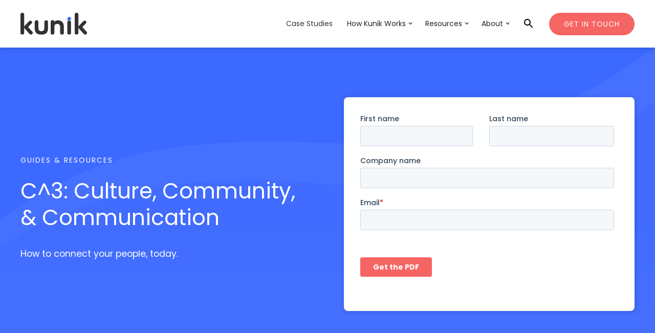

--- FILE ---
content_type: text/html
request_url: https://www.getkunik.com/guide/c-3-culture-community-communication
body_size: 3636
content:
<!DOCTYPE html><!-- This site was created in Webflow. https://webflow.com --><!-- Last Published: Mon Apr 07 2025 13:32:05 GMT+0000 (Coordinated Universal Time) --><html data-wf-domain="www.getkunik.com" data-wf-page="6221ab513086151023981c67" data-wf-site="6221ab513086155fd0981c57" lang="en" data-wf-collection="6221ab51308615c2f2981c78" data-wf-item-slug="c-3-culture-community-communication"><head><meta charset="utf-8"/><title>Guide | C^3: Culture, Community, &amp; Communication</title><meta content="How to connect your people, today." name="description"/><meta content="Guide | C^3: Culture, Community, &amp; Communication" property="og:title"/><meta content="How to connect your people, today." property="og:description"/><meta content="Guide | C^3: Culture, Community, &amp; Communication" property="twitter:title"/><meta content="How to connect your people, today." property="twitter:description"/><meta property="og:type" content="website"/><meta content="summary_large_image" name="twitter:card"/><meta content="width=device-width, initial-scale=1" name="viewport"/><meta content="Webflow" name="generator"/><link href="https://cdn.prod.website-files.com/6221ab513086155fd0981c57/css/getkunik.webflow.354e8e485.min.css" rel="stylesheet" type="text/css"/><link href="https://fonts.googleapis.com" rel="preconnect"/><link href="https://fonts.gstatic.com" rel="preconnect" crossorigin="anonymous"/><script src="https://ajax.googleapis.com/ajax/libs/webfont/1.6.26/webfont.js" type="text/javascript"></script><script type="text/javascript">WebFont.load({  google: {    families: ["Merriweather:300,300italic,400,400italic,700,700italic,900,900italic","Poppins:regular,italic,600,600italic"]  }});</script><script type="text/javascript">!function(o,c){var n=c.documentElement,t=" w-mod-";n.className+=t+"js",("ontouchstart"in o||o.DocumentTouch&&c instanceof DocumentTouch)&&(n.className+=t+"touch")}(window,document);</script><link href="https://cdn.prod.website-files.com/6221ab513086155fd0981c57/6221ab513086159b1c981cb9_kunik-favicon.png" rel="shortcut icon" type="image/x-icon"/><link href="https://cdn.prod.website-files.com/6221ab513086155fd0981c57/6221ab51308615af78981cba_kunik-app.png" rel="apple-touch-icon"/><link href="https://www.getkunik.com/guide/c-3-culture-community-communication" rel="canonical"/><meta property="og:image" content="https://cdn.prod.website-files.com/611eeba995b727295f9ca51e/61c39188388ee964f1cdaca6_kunik-default-og-image.jpg" />

<!-- Google Tag Manager -->
<script>
  (function (w, d, s, l, i) {
    w[l] = w[l] || [];
    w[l].push({ "gtm.start": new Date().getTime(), event: "gtm.js" });
    var f = d.getElementsByTagName(s)[0],
      j = d.createElement(s),
      dl = l != "dataLayer" ? "&l=" + l : "";
    j.async = true;
    j.src = "https://www.googletagmanager.com/gtm.js?id=" + i + dl;
    f.parentNode.insertBefore(j, f);
  })(window, document, "script", "dataLayer", "GTM-M7NSG72");
</script>
<!-- End Google Tag Manager -->

<script defer data-domain="getkunik.com" src="https://plausible.io/js/script.js"></script></head><body><div data-collapse="medium" data-animation="default" data-duration="400" data-easing="ease" data-easing2="ease" role="banner" class="navbar w-nav"><div class="navbar-layout"><a href="/" class="navbar-brand-link-wrapper w-nav-brand"><img src="https://cdn.prod.website-files.com/6221ab513086155fd0981c57/6221ab513086152220981d08_kunik-logo_2c.svg" loading="eager" alt="" width="130"/></a><nav role="navigation" class="nav-menu w-nav-menu"><div class="navbar-item"><a href="/case-studies" class="navbar-link">Case Studies</a></div><div data-delay="0" data-hover="true" class="navbar-item w-dropdown"><div class="navbar-dropdown-toggle w-dropdown-toggle"><div class="nav-item-label">How Kunik Works</div><div class="navbar-dropdown-icon w-icon-dropdown-toggle"></div></div><nav class="navbar-dropdown-menu-wrapper w-dropdown-list"><a href="/for-employers" class="navbar-dropdown-link w-dropdown-link">Benefits for your company</a><a href="/for-employees" class="navbar-dropdown-link w-dropdown-link">Benefits for your people</a></nav></div><div data-hover="true" data-delay="0" class="navbar-item w-dropdown"><div class="navbar-dropdown-toggle w-dropdown-toggle"><div class="nav-item-label">Resources</div><div class="navbar-dropdown-icon w-icon-dropdown-toggle"></div></div><nav class="navbar-dropdown-menu-wrapper w-dropdown-list"><a href="/expert-guides" class="navbar-dropdown-link w-dropdown-link">Expert Playbooks</a><a href="/resources" class="navbar-dropdown-link w-dropdown-link">Reference Guides</a><a href="/blog" class="navbar-dropdown-link w-dropdown-link">Blog</a></nav></div><div data-hover="true" data-delay="0" class="navbar-item w-dropdown"><div class="navbar-dropdown-toggle w-dropdown-toggle"><div class="nav-item-label">About</div><div class="navbar-dropdown-icon w-icon-dropdown-toggle"></div></div><nav class="navbar-dropdown-menu-wrapper w-dropdown-list"><a href="/about" class="navbar-dropdown-link w-dropdown-link">Meet the Founders</a><a href="/experts" class="navbar-dropdown-link w-dropdown-link">Meet the Experts</a></nav></div><div data-delay="0" data-hover="true" class="navbar-item w-dropdown"><div class="navbar-dropdown-toggle w-dropdown-toggle"><img src="https://cdn.prod.website-files.com/6221ab513086155fd0981c57/6221ab51308615add7981cfe_search_black_24dp.svg" loading="lazy" alt="Magnifying glass" class="nav-item-search-icon"/></div><nav class="navbar-dropdown-menu-wrapper w-dropdown-list"><form action="/search" class="nav-search w-form"><input class="nav-search-input w-input" maxlength="256" name="query" placeholder="Search Kunik..." type="search" id="nav-search" required=""/><input type="submit" class="nav-search-button w-button" value="Search"/></form></nav></div><a href="/contact" class="button accent nav-button w-button">Get In Touch</a></nav><div class="navbar-menu-button w-nav-button"><div class="w-icon-nav-menu"></div></div></div></div><div class="section background---blue-wave"><div class="container---large w-container"><div class="w-layout-grid gated-resource-hero-grid"><div class="resource-hero-text-block"><a href="/resources" class="all-caps text-color---white">Guides &amp; Resources</a><h1>C^3: Culture, Community, &amp; Communication</h1><p class="hero-subhead">How to connect your people, today.</p></div><div class="gated-form-wrapper"><div id="gated-cta-form" class="w-embed w-script"><!--[if lte IE 8]>
<script charset="utf-8" type="text/javascript" src="//js.hsforms.net/forms/v2-legacy.js"></script>
<![endif]-->
<script charset="utf-8" type="text/javascript" src="//js.hsforms.net/forms/v2.js"></script>
<script>
  hbspt.forms.create({
	region: "na1",
	portalId: "6865001",
  formId: "759b24dd-d7f0-4ca5-823f-1f13789aff80",
  onFormSubmitted: () => {
    document.getElementById("gated-cta").style.display = "block";
    document.getElementById("gated-cta-form").style.display = "none";
  },
});
</script></div><div id="gated-cta" class="hidden-gated-cta"><div class="w-condition-invisible w-dyn-bind-empty w-richtext"></div><div class="w-richtext"><h2>Thank you!</h2><p>Please enjoy your copy of the guide.</p></div><a href="https://cdn.prod.website-files.com/6221ab51308615928d981c5b/6221ab51308615e871981dbc_Kunik%20-%20C%5E3_%20Culture%2C%20Communication%2C%20%26%20Community.pdf" target="_blank" class="button accent block w-button">Download Now</a></div></div></div></div></div><div id="resources" class="section light-blue"><div class="container---large w-container"><h2 class="section-header text-align-center">More Guides &amp; Resources<br/>‍<br/></h2><div class="w-dyn-list"><div role="list" class="grid---3-columns w-dyn-items"><div role="listitem" class="resource-card w-dyn-item"><div><img alt="" loading="lazy" src="https://cdn.prod.website-files.com/6221ab51308615928d981c5b/6221ab513086157424981dad_2Family-friendly%20(1).png" class="resource-card-image"/><h3 class="resource-card-title">How your managers can support working parents</h3><p>A game plan to steer your team through this crisis.</p></div><a href="/guide/how-your-managers-can-support-working-parents" class="button w-button">Get the Guide</a></div><div role="listitem" class="resource-card w-dyn-item"><div><img alt="" loading="lazy" src="https://cdn.prod.website-files.com/6221ab51308615928d981c5b/6221ab5130861574d7981db0_Covid-Cares-page-1-3.png" class="resource-card-image"/><h3 class="resource-card-title">What&#x27;s next: Flex, Remote and Hybrid Work Models</h3><p>How to prepare for what&#x27;s coming.</p></div><a href="/guide/whats-next-flex-remote-and-hybrid-work-models" class="button w-button">Get the Guide</a></div><div role="listitem" class="resource-card w-dyn-item"><div><img alt="" loading="lazy" src="https://cdn.prod.website-files.com/6221ab51308615928d981c5b/6221ab51308615b9f4981db1_iconsandillustrations_icon-74-3.png" class="resource-card-image"/><h3 class="resource-card-title">2020: In Review 2021: What lies ahead Caregivers &amp; Culture</h3><p>The newest trends to look for</p></div><a href="/guide/2020-in-review-2021-what-lies-ahead-caregivers-culture" class="button w-button">Get the Guide</a></div></div></div></div></div><footer id="footer" class="footer"><div class="container---large w-container"><div class="footer-flex"><div><h2 class="footer-heading">How Kunik Works</h2><ul role="list" class="w-list-unstyled"><li><a href="/for-employers" class="footer-link">Benefits for your company</a></li><li><a href="/for-employees" class="footer-link">Benefits for your people</a></li><li><a href="/about#faqs" class="footer-link">FAQs</a></li></ul></div><div><h2 class="footer-heading">Resources</h2><ul role="list" class="w-list-unstyled"><li><a href="/case-studies" class="footer-link">Case Studies</a></li><li><a href="/expert-guides" class="footer-link">Expert Guides</a></li><li><a href="/resources" class="footer-link">Guides</a></li><li><a href="/experts" class="footer-link">Meet the Experts</a></li><li><a href="/blog" class="footer-link">Blog</a></li></ul></div><div><h2 class="footer-heading">About Us</h2><ul role="list" class="w-list-unstyled"><li><a href="/about" class="footer-link">Meet the Founders</a></li><li><a href="/about" class="footer-link">Contact Us</a></li><li><a href="/policies/terms-and-conditions" class="footer-link">Terms &amp; Conditions</a></li><li><a href="/policies/privacy" class="footer-link">Privacy Policy</a></li></ul></div></div><div class="footer-flex-base"><a href="/" class="w-inline-block"><img src="https://cdn.prod.website-files.com/6221ab513086155fd0981c57/6221ab513086152220981d08_kunik-logo_2c.svg" loading="eager" width="80" alt=""/></a><div>© 2023 Kunik</div></div></div></footer><script src="https://d3e54v103j8qbb.cloudfront.net/js/jquery-3.5.1.min.dc5e7f18c8.js?site=6221ab513086155fd0981c57" type="text/javascript" integrity="sha256-9/aliU8dGd2tb6OSsuzixeV4y/faTqgFtohetphbbj0=" crossorigin="anonymous"></script><script src="https://cdn.prod.website-files.com/6221ab513086155fd0981c57/js/webflow.schunk.4a394eb5af8156f2.js" type="text/javascript"></script><script src="https://cdn.prod.website-files.com/6221ab513086155fd0981c57/js/webflow.schunk.7b0d7c83f387f50b.js" type="text/javascript"></script><script src="https://cdn.prod.website-files.com/6221ab513086155fd0981c57/js/webflow.5e1b0e75.5ecb7eaeed6e4109.js" type="text/javascript"></script><!-- Start of HubSpot Embed Code -->
<script type="text/javascript" id="hs-script-loader" async defer src="//js.hs-scripts.com/6865001.js"></script>
<!-- End of HubSpot Embed Code -->

<!-- Google Tag Manager (noscript) -->
<noscript>
  <iframe
    src="https://www.googletagmanager.com/ns.html?id=GTM-M7NSG72"
    height="0"
    width="0"
    style="display: none; visibility: hidden"
  ></iframe>
</noscript>
<!-- End Google Tag Manager (noscript) --></body></html>

--- FILE ---
content_type: text/css
request_url: https://cdn.prod.website-files.com/6221ab513086155fd0981c57/css/getkunik.webflow.354e8e485.min.css
body_size: 14713
content:
html{-webkit-text-size-adjust:100%;-ms-text-size-adjust:100%;font-family:sans-serif}body{margin:0}article,aside,details,figcaption,figure,footer,header,hgroup,main,menu,nav,section,summary{display:block}audio,canvas,progress,video{vertical-align:baseline;display:inline-block}audio:not([controls]){height:0;display:none}[hidden],template{display:none}a{background-color:#0000}a:active,a:hover{outline:0}abbr[title]{border-bottom:1px dotted}b,strong{font-weight:700}dfn{font-style:italic}h1{margin:.67em 0;font-size:2em}mark{color:#000;background:#ff0}small{font-size:80%}sub,sup{vertical-align:baseline;font-size:75%;line-height:0;position:relative}sup{top:-.5em}sub{bottom:-.25em}img{border:0}svg:not(:root){overflow:hidden}hr{box-sizing:content-box;height:0}pre{overflow:auto}code,kbd,pre,samp{font-family:monospace;font-size:1em}button,input,optgroup,select,textarea{color:inherit;font:inherit;margin:0}button{overflow:visible}button,select{text-transform:none}button,html input[type=button],input[type=reset]{-webkit-appearance:button;cursor:pointer}button[disabled],html input[disabled]{cursor:default}button::-moz-focus-inner,input::-moz-focus-inner{border:0;padding:0}input{line-height:normal}input[type=checkbox],input[type=radio]{box-sizing:border-box;padding:0}input[type=number]::-webkit-inner-spin-button,input[type=number]::-webkit-outer-spin-button{height:auto}input[type=search]{-webkit-appearance:none}input[type=search]::-webkit-search-cancel-button,input[type=search]::-webkit-search-decoration{-webkit-appearance:none}legend{border:0;padding:0}textarea{overflow:auto}optgroup{font-weight:700}table{border-collapse:collapse;border-spacing:0}td,th{padding:0}@font-face{font-family:webflow-icons;src:url([data-uri])format("truetype");font-weight:400;font-style:normal}[class^=w-icon-],[class*=\ w-icon-]{speak:none;font-variant:normal;text-transform:none;-webkit-font-smoothing:antialiased;-moz-osx-font-smoothing:grayscale;font-style:normal;font-weight:400;line-height:1;font-family:webflow-icons!important}.w-icon-slider-right:before{content:""}.w-icon-slider-left:before{content:""}.w-icon-nav-menu:before{content:""}.w-icon-arrow-down:before,.w-icon-dropdown-toggle:before{content:""}.w-icon-file-upload-remove:before{content:""}.w-icon-file-upload-icon:before{content:""}*{box-sizing:border-box}html{height:100%}body{color:#333;background-color:#fff;min-height:100%;margin:0;font-family:Arial,sans-serif;font-size:14px;line-height:20px}img{vertical-align:middle;max-width:100%;display:inline-block}html.w-mod-touch *{background-attachment:scroll!important}.w-block{display:block}.w-inline-block{max-width:100%;display:inline-block}.w-clearfix:before,.w-clearfix:after{content:" ";grid-area:1/1/2/2;display:table}.w-clearfix:after{clear:both}.w-hidden{display:none}.w-button{color:#fff;line-height:inherit;cursor:pointer;background-color:#3898ec;border:0;border-radius:0;padding:9px 15px;text-decoration:none;display:inline-block}input.w-button{-webkit-appearance:button}html[data-w-dynpage] [data-w-cloak]{color:#0000!important}.w-code-block{margin:unset}pre.w-code-block code{all:inherit}.w-optimization{display:contents}.w-webflow-badge,.w-webflow-badge>img{box-sizing:unset;width:unset;height:unset;max-height:unset;max-width:unset;min-height:unset;min-width:unset;margin:unset;padding:unset;float:unset;clear:unset;border:unset;border-radius:unset;background:unset;background-image:unset;background-position:unset;background-size:unset;background-repeat:unset;background-origin:unset;background-clip:unset;background-attachment:unset;background-color:unset;box-shadow:unset;transform:unset;direction:unset;font-family:unset;font-weight:unset;color:unset;font-size:unset;line-height:unset;font-style:unset;font-variant:unset;text-align:unset;letter-spacing:unset;-webkit-text-decoration:unset;text-decoration:unset;text-indent:unset;text-transform:unset;list-style-type:unset;text-shadow:unset;vertical-align:unset;cursor:unset;white-space:unset;word-break:unset;word-spacing:unset;word-wrap:unset;transition:unset}.w-webflow-badge{white-space:nowrap;cursor:pointer;box-shadow:0 0 0 1px #0000001a,0 1px 3px #0000001a;visibility:visible!important;opacity:1!important;z-index:2147483647!important;color:#aaadb0!important;overflow:unset!important;background-color:#fff!important;border-radius:3px!important;width:auto!important;height:auto!important;margin:0!important;padding:6px!important;font-size:12px!important;line-height:14px!important;text-decoration:none!important;display:inline-block!important;position:fixed!important;inset:auto 12px 12px auto!important;transform:none!important}.w-webflow-badge>img{position:unset;visibility:unset!important;opacity:1!important;vertical-align:middle!important;display:inline-block!important}h1,h2,h3,h4,h5,h6{margin-bottom:10px;font-weight:700}h1{margin-top:20px;font-size:38px;line-height:44px}h2{margin-top:20px;font-size:32px;line-height:36px}h3{margin-top:20px;font-size:24px;line-height:30px}h4{margin-top:10px;font-size:18px;line-height:24px}h5{margin-top:10px;font-size:14px;line-height:20px}h6{margin-top:10px;font-size:12px;line-height:18px}p{margin-top:0;margin-bottom:10px}blockquote{border-left:5px solid #e2e2e2;margin:0 0 10px;padding:10px 20px;font-size:18px;line-height:22px}figure{margin:0 0 10px}figcaption{text-align:center;margin-top:5px}ul,ol{margin-top:0;margin-bottom:10px;padding-left:40px}.w-list-unstyled{padding-left:0;list-style:none}.w-embed:before,.w-embed:after{content:" ";grid-area:1/1/2/2;display:table}.w-embed:after{clear:both}.w-video{width:100%;padding:0;position:relative}.w-video iframe,.w-video object,.w-video embed{border:none;width:100%;height:100%;position:absolute;top:0;left:0}fieldset{border:0;margin:0;padding:0}button,[type=button],[type=reset]{cursor:pointer;-webkit-appearance:button;border:0}.w-form{margin:0 0 15px}.w-form-done{text-align:center;background-color:#ddd;padding:20px;display:none}.w-form-fail{background-color:#ffdede;margin-top:10px;padding:10px;display:none}label{margin-bottom:5px;font-weight:700;display:block}.w-input,.w-select{color:#333;vertical-align:middle;background-color:#fff;border:1px solid #ccc;width:100%;height:38px;margin-bottom:10px;padding:8px 12px;font-size:14px;line-height:1.42857;display:block}.w-input::placeholder,.w-select::placeholder{color:#999}.w-input:focus,.w-select:focus{border-color:#3898ec;outline:0}.w-input[disabled],.w-select[disabled],.w-input[readonly],.w-select[readonly],fieldset[disabled] .w-input,fieldset[disabled] .w-select{cursor:not-allowed}.w-input[disabled]:not(.w-input-disabled),.w-select[disabled]:not(.w-input-disabled),.w-input[readonly],.w-select[readonly],fieldset[disabled]:not(.w-input-disabled) .w-input,fieldset[disabled]:not(.w-input-disabled) .w-select{background-color:#eee}textarea.w-input,textarea.w-select{height:auto}.w-select{background-color:#f3f3f3}.w-select[multiple]{height:auto}.w-form-label{cursor:pointer;margin-bottom:0;font-weight:400;display:inline-block}.w-radio{margin-bottom:5px;padding-left:20px;display:block}.w-radio:before,.w-radio:after{content:" ";grid-area:1/1/2/2;display:table}.w-radio:after{clear:both}.w-radio-input{float:left;margin:3px 0 0 -20px;line-height:normal}.w-file-upload{margin-bottom:10px;display:block}.w-file-upload-input{opacity:0;z-index:-100;width:.1px;height:.1px;position:absolute;overflow:hidden}.w-file-upload-default,.w-file-upload-uploading,.w-file-upload-success{color:#333;display:inline-block}.w-file-upload-error{margin-top:10px;display:block}.w-file-upload-default.w-hidden,.w-file-upload-uploading.w-hidden,.w-file-upload-error.w-hidden,.w-file-upload-success.w-hidden{display:none}.w-file-upload-uploading-btn{cursor:pointer;background-color:#fafafa;border:1px solid #ccc;margin:0;padding:8px 12px;font-size:14px;font-weight:400;display:flex}.w-file-upload-file{background-color:#fafafa;border:1px solid #ccc;flex-grow:1;justify-content:space-between;margin:0;padding:8px 9px 8px 11px;display:flex}.w-file-upload-file-name{font-size:14px;font-weight:400;display:block}.w-file-remove-link{cursor:pointer;width:auto;height:auto;margin-top:3px;margin-left:10px;padding:3px;display:block}.w-icon-file-upload-remove{margin:auto;font-size:10px}.w-file-upload-error-msg{color:#ea384c;padding:2px 0;display:inline-block}.w-file-upload-info{padding:0 12px;line-height:38px;display:inline-block}.w-file-upload-label{cursor:pointer;background-color:#fafafa;border:1px solid #ccc;margin:0;padding:8px 12px;font-size:14px;font-weight:400;display:inline-block}.w-icon-file-upload-icon,.w-icon-file-upload-uploading{width:20px;margin-right:8px;display:inline-block}.w-icon-file-upload-uploading{height:20px}.w-container{max-width:940px;margin-left:auto;margin-right:auto}.w-container:before,.w-container:after{content:" ";grid-area:1/1/2/2;display:table}.w-container:after{clear:both}.w-container .w-row{margin-left:-10px;margin-right:-10px}.w-row:before,.w-row:after{content:" ";grid-area:1/1/2/2;display:table}.w-row:after{clear:both}.w-row .w-row{margin-left:0;margin-right:0}.w-col{float:left;width:100%;min-height:1px;padding-left:10px;padding-right:10px;position:relative}.w-col .w-col{padding-left:0;padding-right:0}.w-col-1{width:8.33333%}.w-col-2{width:16.6667%}.w-col-3{width:25%}.w-col-4{width:33.3333%}.w-col-5{width:41.6667%}.w-col-6{width:50%}.w-col-7{width:58.3333%}.w-col-8{width:66.6667%}.w-col-9{width:75%}.w-col-10{width:83.3333%}.w-col-11{width:91.6667%}.w-col-12{width:100%}.w-hidden-main{display:none!important}@media screen and (max-width:991px){.w-container{max-width:728px}.w-hidden-main{display:inherit!important}.w-hidden-medium{display:none!important}.w-col-medium-1{width:8.33333%}.w-col-medium-2{width:16.6667%}.w-col-medium-3{width:25%}.w-col-medium-4{width:33.3333%}.w-col-medium-5{width:41.6667%}.w-col-medium-6{width:50%}.w-col-medium-7{width:58.3333%}.w-col-medium-8{width:66.6667%}.w-col-medium-9{width:75%}.w-col-medium-10{width:83.3333%}.w-col-medium-11{width:91.6667%}.w-col-medium-12{width:100%}.w-col-stack{width:100%;left:auto;right:auto}}@media screen and (max-width:767px){.w-hidden-main,.w-hidden-medium{display:inherit!important}.w-hidden-small{display:none!important}.w-row,.w-container .w-row{margin-left:0;margin-right:0}.w-col{width:100%;left:auto;right:auto}.w-col-small-1{width:8.33333%}.w-col-small-2{width:16.6667%}.w-col-small-3{width:25%}.w-col-small-4{width:33.3333%}.w-col-small-5{width:41.6667%}.w-col-small-6{width:50%}.w-col-small-7{width:58.3333%}.w-col-small-8{width:66.6667%}.w-col-small-9{width:75%}.w-col-small-10{width:83.3333%}.w-col-small-11{width:91.6667%}.w-col-small-12{width:100%}}@media screen and (max-width:479px){.w-container{max-width:none}.w-hidden-main,.w-hidden-medium,.w-hidden-small{display:inherit!important}.w-hidden-tiny{display:none!important}.w-col{width:100%}.w-col-tiny-1{width:8.33333%}.w-col-tiny-2{width:16.6667%}.w-col-tiny-3{width:25%}.w-col-tiny-4{width:33.3333%}.w-col-tiny-5{width:41.6667%}.w-col-tiny-6{width:50%}.w-col-tiny-7{width:58.3333%}.w-col-tiny-8{width:66.6667%}.w-col-tiny-9{width:75%}.w-col-tiny-10{width:83.3333%}.w-col-tiny-11{width:91.6667%}.w-col-tiny-12{width:100%}}.w-widget{position:relative}.w-widget-map{width:100%;height:400px}.w-widget-map label{width:auto;display:inline}.w-widget-map img{max-width:inherit}.w-widget-map .gm-style-iw{text-align:center}.w-widget-map .gm-style-iw>button{display:none!important}.w-widget-twitter{overflow:hidden}.w-widget-twitter-count-shim{vertical-align:top;text-align:center;background:#fff;border:1px solid #758696;border-radius:3px;width:28px;height:20px;display:inline-block;position:relative}.w-widget-twitter-count-shim *{pointer-events:none;-webkit-user-select:none;user-select:none}.w-widget-twitter-count-shim .w-widget-twitter-count-inner{text-align:center;color:#999;font-family:serif;font-size:15px;line-height:12px;position:relative}.w-widget-twitter-count-shim .w-widget-twitter-count-clear{display:block;position:relative}.w-widget-twitter-count-shim.w--large{width:36px;height:28px}.w-widget-twitter-count-shim.w--large .w-widget-twitter-count-inner{font-size:18px;line-height:18px}.w-widget-twitter-count-shim:not(.w--vertical){margin-left:5px;margin-right:8px}.w-widget-twitter-count-shim:not(.w--vertical).w--large{margin-left:6px}.w-widget-twitter-count-shim:not(.w--vertical):before,.w-widget-twitter-count-shim:not(.w--vertical):after{content:" ";pointer-events:none;border:solid #0000;width:0;height:0;position:absolute;top:50%;left:0}.w-widget-twitter-count-shim:not(.w--vertical):before{border-width:4px;border-color:#75869600 #5d6c7b #75869600 #75869600;margin-top:-4px;margin-left:-9px}.w-widget-twitter-count-shim:not(.w--vertical).w--large:before{border-width:5px;margin-top:-5px;margin-left:-10px}.w-widget-twitter-count-shim:not(.w--vertical):after{border-width:4px;border-color:#fff0 #fff #fff0 #fff0;margin-top:-4px;margin-left:-8px}.w-widget-twitter-count-shim:not(.w--vertical).w--large:after{border-width:5px;margin-top:-5px;margin-left:-9px}.w-widget-twitter-count-shim.w--vertical{width:61px;height:33px;margin-bottom:8px}.w-widget-twitter-count-shim.w--vertical:before,.w-widget-twitter-count-shim.w--vertical:after{content:" ";pointer-events:none;border:solid #0000;width:0;height:0;position:absolute;top:100%;left:50%}.w-widget-twitter-count-shim.w--vertical:before{border-width:5px;border-color:#5d6c7b #75869600 #75869600;margin-left:-5px}.w-widget-twitter-count-shim.w--vertical:after{border-width:4px;border-color:#fff #fff0 #fff0;margin-left:-4px}.w-widget-twitter-count-shim.w--vertical .w-widget-twitter-count-inner{font-size:18px;line-height:22px}.w-widget-twitter-count-shim.w--vertical.w--large{width:76px}.w-background-video{color:#fff;height:500px;position:relative;overflow:hidden}.w-background-video>video{object-fit:cover;z-index:-100;background-position:50%;background-size:cover;width:100%;height:100%;margin:auto;position:absolute;inset:-100%}.w-background-video>video::-webkit-media-controls-start-playback-button{-webkit-appearance:none;display:none!important}.w-background-video--control{background-color:#0000;padding:0;position:absolute;bottom:1em;right:1em}.w-background-video--control>[hidden]{display:none!important}.w-slider{text-align:center;clear:both;-webkit-tap-highlight-color:#0000;tap-highlight-color:#0000;background:#ddd;height:300px;position:relative}.w-slider-mask{z-index:1;white-space:nowrap;height:100%;display:block;position:relative;left:0;right:0;overflow:hidden}.w-slide{vertical-align:top;white-space:normal;text-align:left;width:100%;height:100%;display:inline-block;position:relative}.w-slider-nav{z-index:2;text-align:center;-webkit-tap-highlight-color:#0000;tap-highlight-color:#0000;height:40px;margin:auto;padding-top:10px;position:absolute;inset:auto 0 0}.w-slider-nav.w-round>div{border-radius:100%}.w-slider-nav.w-num>div{font-size:inherit;line-height:inherit;width:auto;height:auto;padding:.2em .5em}.w-slider-nav.w-shadow>div{box-shadow:0 0 3px #3336}.w-slider-nav-invert{color:#fff}.w-slider-nav-invert>div{background-color:#2226}.w-slider-nav-invert>div.w-active{background-color:#222}.w-slider-dot{cursor:pointer;background-color:#fff6;width:1em;height:1em;margin:0 3px .5em;transition:background-color .1s,color .1s;display:inline-block;position:relative}.w-slider-dot.w-active{background-color:#fff}.w-slider-dot:focus{outline:none;box-shadow:0 0 0 2px #fff}.w-slider-dot:focus.w-active{box-shadow:none}.w-slider-arrow-left,.w-slider-arrow-right{cursor:pointer;color:#fff;-webkit-tap-highlight-color:#0000;tap-highlight-color:#0000;-webkit-user-select:none;user-select:none;width:80px;margin:auto;font-size:40px;position:absolute;inset:0;overflow:hidden}.w-slider-arrow-left [class^=w-icon-],.w-slider-arrow-right [class^=w-icon-],.w-slider-arrow-left [class*=\ w-icon-],.w-slider-arrow-right [class*=\ w-icon-]{position:absolute}.w-slider-arrow-left:focus,.w-slider-arrow-right:focus{outline:0}.w-slider-arrow-left{z-index:3;right:auto}.w-slider-arrow-right{z-index:4;left:auto}.w-icon-slider-left,.w-icon-slider-right{width:1em;height:1em;margin:auto;inset:0}.w-slider-aria-label{clip:rect(0 0 0 0);border:0;width:1px;height:1px;margin:-1px;padding:0;position:absolute;overflow:hidden}.w-slider-force-show{display:block!important}.w-dropdown{text-align:left;z-index:900;margin-left:auto;margin-right:auto;display:inline-block;position:relative}.w-dropdown-btn,.w-dropdown-toggle,.w-dropdown-link{vertical-align:top;color:#222;text-align:left;white-space:nowrap;margin-left:auto;margin-right:auto;padding:20px;text-decoration:none;position:relative}.w-dropdown-toggle{-webkit-user-select:none;user-select:none;cursor:pointer;padding-right:40px;display:inline-block}.w-dropdown-toggle:focus{outline:0}.w-icon-dropdown-toggle{width:1em;height:1em;margin:auto 20px auto auto;position:absolute;top:0;bottom:0;right:0}.w-dropdown-list{background:#ddd;min-width:100%;display:none;position:absolute}.w-dropdown-list.w--open{display:block}.w-dropdown-link{color:#222;padding:10px 20px;display:block}.w-dropdown-link.w--current{color:#0082f3}.w-dropdown-link:focus{outline:0}@media screen and (max-width:767px){.w-nav-brand{padding-left:10px}}.w-lightbox-backdrop{cursor:auto;letter-spacing:normal;text-indent:0;text-shadow:none;text-transform:none;visibility:visible;white-space:normal;word-break:normal;word-spacing:normal;word-wrap:normal;color:#fff;text-align:center;z-index:2000;opacity:0;-webkit-user-select:none;-moz-user-select:none;-webkit-tap-highlight-color:transparent;background:#000000e6;outline:0;font-family:Helvetica Neue,Helvetica,Ubuntu,Segoe UI,Verdana,sans-serif;font-size:17px;font-style:normal;font-weight:300;line-height:1.2;list-style:disc;position:fixed;inset:0;-webkit-transform:translate(0)}.w-lightbox-backdrop,.w-lightbox-container{-webkit-overflow-scrolling:touch;height:100%;overflow:auto}.w-lightbox-content{height:100vh;position:relative;overflow:hidden}.w-lightbox-view{opacity:0;width:100vw;height:100vh;position:absolute}.w-lightbox-view:before{content:"";height:100vh}.w-lightbox-group,.w-lightbox-group .w-lightbox-view,.w-lightbox-group .w-lightbox-view:before{height:86vh}.w-lightbox-frame,.w-lightbox-view:before{vertical-align:middle;display:inline-block}.w-lightbox-figure{margin:0;position:relative}.w-lightbox-group .w-lightbox-figure{cursor:pointer}.w-lightbox-img{width:auto;max-width:none;height:auto}.w-lightbox-image{float:none;max-width:100vw;max-height:100vh;display:block}.w-lightbox-group .w-lightbox-image{max-height:86vh}.w-lightbox-caption{text-align:left;text-overflow:ellipsis;white-space:nowrap;background:#0006;padding:.5em 1em;position:absolute;bottom:0;left:0;right:0;overflow:hidden}.w-lightbox-embed{width:100%;height:100%;position:absolute;inset:0}.w-lightbox-control{cursor:pointer;background-position:50%;background-repeat:no-repeat;background-size:24px;width:4em;transition:all .3s;position:absolute;top:0}.w-lightbox-left{background-image:url([data-uri]);display:none;bottom:0;left:0}.w-lightbox-right{background-image:url([data-uri]);display:none;bottom:0;right:0}.w-lightbox-close{background-image:url([data-uri]);background-size:18px;height:2.6em;right:0}.w-lightbox-strip{white-space:nowrap;padding:0 1vh;line-height:0;position:absolute;bottom:0;left:0;right:0;overflow:auto hidden}.w-lightbox-item{box-sizing:content-box;cursor:pointer;width:10vh;padding:2vh 1vh;display:inline-block;-webkit-transform:translate(0,0)}.w-lightbox-active{opacity:.3}.w-lightbox-thumbnail{background:#222;height:10vh;position:relative;overflow:hidden}.w-lightbox-thumbnail-image{position:absolute;top:0;left:0}.w-lightbox-thumbnail .w-lightbox-tall{width:100%;top:50%;transform:translateY(-50%)}.w-lightbox-thumbnail .w-lightbox-wide{height:100%;left:50%;transform:translate(-50%)}.w-lightbox-spinner{box-sizing:border-box;border:5px solid #0006;border-radius:50%;width:40px;height:40px;margin-top:-20px;margin-left:-20px;animation:.8s linear infinite spin;position:absolute;top:50%;left:50%}.w-lightbox-spinner:after{content:"";border:3px solid #0000;border-bottom-color:#fff;border-radius:50%;position:absolute;inset:-4px}.w-lightbox-hide{display:none}.w-lightbox-noscroll{overflow:hidden}@media (min-width:768px){.w-lightbox-content{height:96vh;margin-top:2vh}.w-lightbox-view,.w-lightbox-view:before{height:96vh}.w-lightbox-group,.w-lightbox-group .w-lightbox-view,.w-lightbox-group .w-lightbox-view:before{height:84vh}.w-lightbox-image{max-width:96vw;max-height:96vh}.w-lightbox-group .w-lightbox-image{max-width:82.3vw;max-height:84vh}.w-lightbox-left,.w-lightbox-right{opacity:.5;display:block}.w-lightbox-close{opacity:.8}.w-lightbox-control:hover{opacity:1}}.w-lightbox-inactive,.w-lightbox-inactive:hover{opacity:0}.w-richtext:before,.w-richtext:after{content:" ";grid-area:1/1/2/2;display:table}.w-richtext:after{clear:both}.w-richtext[contenteditable=true]:before,.w-richtext[contenteditable=true]:after{white-space:initial}.w-richtext ol,.w-richtext ul{overflow:hidden}.w-richtext .w-richtext-figure-selected.w-richtext-figure-type-video div:after,.w-richtext .w-richtext-figure-selected[data-rt-type=video] div:after,.w-richtext .w-richtext-figure-selected.w-richtext-figure-type-image div,.w-richtext .w-richtext-figure-selected[data-rt-type=image] div{outline:2px solid #2895f7}.w-richtext figure.w-richtext-figure-type-video>div:after,.w-richtext figure[data-rt-type=video]>div:after{content:"";display:none;position:absolute;inset:0}.w-richtext figure{max-width:60%;position:relative}.w-richtext figure>div:before{cursor:default!important}.w-richtext figure img{width:100%}.w-richtext figure figcaption.w-richtext-figcaption-placeholder{opacity:.6}.w-richtext figure div{color:#0000;font-size:0}.w-richtext figure.w-richtext-figure-type-image,.w-richtext figure[data-rt-type=image]{display:table}.w-richtext figure.w-richtext-figure-type-image>div,.w-richtext figure[data-rt-type=image]>div{display:inline-block}.w-richtext figure.w-richtext-figure-type-image>figcaption,.w-richtext figure[data-rt-type=image]>figcaption{caption-side:bottom;display:table-caption}.w-richtext figure.w-richtext-figure-type-video,.w-richtext figure[data-rt-type=video]{width:60%;height:0}.w-richtext figure.w-richtext-figure-type-video iframe,.w-richtext figure[data-rt-type=video] iframe{width:100%;height:100%;position:absolute;top:0;left:0}.w-richtext figure.w-richtext-figure-type-video>div,.w-richtext figure[data-rt-type=video]>div{width:100%}.w-richtext figure.w-richtext-align-center{clear:both;margin-left:auto;margin-right:auto}.w-richtext figure.w-richtext-align-center.w-richtext-figure-type-image>div,.w-richtext figure.w-richtext-align-center[data-rt-type=image]>div{max-width:100%}.w-richtext figure.w-richtext-align-normal{clear:both}.w-richtext figure.w-richtext-align-fullwidth{text-align:center;clear:both;width:100%;max-width:100%;margin-left:auto;margin-right:auto;display:block}.w-richtext figure.w-richtext-align-fullwidth>div{padding-bottom:inherit;display:inline-block}.w-richtext figure.w-richtext-align-fullwidth>figcaption{display:block}.w-richtext figure.w-richtext-align-floatleft{float:left;clear:none;margin-right:15px}.w-richtext figure.w-richtext-align-floatright{float:right;clear:none;margin-left:15px}.w-nav{z-index:1000;background:#ddd;position:relative}.w-nav:before,.w-nav:after{content:" ";grid-area:1/1/2/2;display:table}.w-nav:after{clear:both}.w-nav-brand{float:left;color:#333;text-decoration:none;position:relative}.w-nav-link{vertical-align:top;color:#222;text-align:left;margin-left:auto;margin-right:auto;padding:20px;text-decoration:none;display:inline-block;position:relative}.w-nav-link.w--current{color:#0082f3}.w-nav-menu{float:right;position:relative}[data-nav-menu-open]{text-align:center;background:#c8c8c8;min-width:200px;position:absolute;top:100%;left:0;right:0;overflow:visible;display:block!important}.w--nav-link-open{display:block;position:relative}.w-nav-overlay{width:100%;display:none;position:absolute;top:100%;left:0;right:0;overflow:hidden}.w-nav-overlay [data-nav-menu-open]{top:0}.w-nav[data-animation=over-left] .w-nav-overlay{width:auto}.w-nav[data-animation=over-left] .w-nav-overlay,.w-nav[data-animation=over-left] [data-nav-menu-open]{z-index:1;top:0;right:auto}.w-nav[data-animation=over-right] .w-nav-overlay{width:auto}.w-nav[data-animation=over-right] .w-nav-overlay,.w-nav[data-animation=over-right] [data-nav-menu-open]{z-index:1;top:0;left:auto}.w-nav-button{float:right;cursor:pointer;-webkit-tap-highlight-color:#0000;tap-highlight-color:#0000;-webkit-user-select:none;user-select:none;padding:18px;font-size:24px;display:none;position:relative}.w-nav-button:focus{outline:0}.w-nav-button.w--open{color:#fff;background-color:#c8c8c8}.w-nav[data-collapse=all] .w-nav-menu{display:none}.w-nav[data-collapse=all] .w-nav-button,.w--nav-dropdown-open,.w--nav-dropdown-toggle-open{display:block}.w--nav-dropdown-list-open{position:static}@media screen and (max-width:991px){.w-nav[data-collapse=medium] .w-nav-menu{display:none}.w-nav[data-collapse=medium] .w-nav-button{display:block}}@media screen and (max-width:767px){.w-nav[data-collapse=small] .w-nav-menu{display:none}.w-nav[data-collapse=small] .w-nav-button{display:block}.w-nav-brand{padding-left:10px}}@media screen and (max-width:479px){.w-nav[data-collapse=tiny] .w-nav-menu{display:none}.w-nav[data-collapse=tiny] .w-nav-button{display:block}}.w-tabs{position:relative}.w-tabs:before,.w-tabs:after{content:" ";grid-area:1/1/2/2;display:table}.w-tabs:after{clear:both}.w-tab-menu{position:relative}.w-tab-link{vertical-align:top;text-align:left;cursor:pointer;color:#222;background-color:#ddd;padding:9px 30px;text-decoration:none;display:inline-block;position:relative}.w-tab-link.w--current{background-color:#c8c8c8}.w-tab-link:focus{outline:0}.w-tab-content{display:block;position:relative;overflow:hidden}.w-tab-pane{display:none;position:relative}.w--tab-active{display:block}@media screen and (max-width:479px){.w-tab-link{display:block}}.w-ix-emptyfix:after{content:""}@keyframes spin{0%{transform:rotate(0)}to{transform:rotate(360deg)}}.w-dyn-empty{background-color:#ddd;padding:10px}.w-dyn-hide,.w-dyn-bind-empty,.w-condition-invisible{display:none!important}.wf-layout-layout{display:grid}.w-code-component>*{width:100%;height:100%;position:absolute;top:0;left:0}:root{--brand-primary:#3c69ff;--white:white;--salmon:#f56563;--cornsilk:#fffade;--orange:#f9b446;--gold:#ffd769;--sea-green:#386d4f;--text:#333;--blue-5a:#3c69ff0d;--borders:#0000001a}.w-layout-grid{grid-row-gap:16px;grid-column-gap:16px;grid-template-rows:auto auto;grid-template-columns:1fr 1fr;grid-auto-columns:1fr;display:grid}.w-pagination-wrapper{flex-wrap:wrap;justify-content:center;display:flex}.w-pagination-previous{color:#333;background-color:#fafafa;border:1px solid #ccc;border-radius:2px;margin-left:10px;margin-right:10px;padding:9px 20px;font-size:14px;display:block}.w-pagination-previous-icon{margin-right:4px}.w-page-count{text-align:center;width:100%;margin-top:20px}.w-pagination-next{color:#333;background-color:#fafafa;border:1px solid #ccc;border-radius:2px;margin-left:10px;margin-right:10px;padding:9px 20px;font-size:14px;display:block}.w-pagination-next-icon{margin-left:4px}.w-checkbox{margin-bottom:5px;padding-left:20px;display:block}.w-checkbox:before{content:" ";grid-area:1/1/2/2;display:table}.w-checkbox:after{content:" ";clear:both;grid-area:1/1/2/2;display:table}.w-checkbox-input{float:left;margin:4px 0 0 -20px;line-height:normal}.w-checkbox-input--inputType-custom{border:1px solid #ccc;border-radius:2px;width:12px;height:12px}.w-checkbox-input--inputType-custom.w--redirected-checked{background-color:#3898ec;background-image:url(https://d3e54v103j8qbb.cloudfront.net/static/custom-checkbox-checkmark.589d534424.svg);background-position:50%;background-repeat:no-repeat;background-size:cover;border-color:#3898ec}.w-checkbox-input--inputType-custom.w--redirected-focus{box-shadow:0 0 3px 1px #3898ec}.w-form-formradioinput--inputType-custom{border:1px solid #ccc;border-radius:50%;width:12px;height:12px}.w-form-formradioinput--inputType-custom.w--redirected-focus{box-shadow:0 0 3px 1px #3898ec}.w-form-formradioinput--inputType-custom.w--redirected-checked{border-width:4px;border-color:#3898ec}.w-layout-blockcontainer{max-width:940px;margin-left:auto;margin-right:auto;display:block}@media screen and (max-width:991px){.w-layout-blockcontainer{max-width:728px}}@media screen and (max-width:767px){.w-layout-blockcontainer{max-width:none}}body{color:#333;font-family:Poppins,sans-serif;font-size:14px;line-height:1.6}h1{margin-top:24px;margin-bottom:16px;font-size:3em;font-weight:400;line-height:1.25}h2{margin-top:24px;margin-bottom:24px;font-size:2.25em;font-weight:400;line-height:1.25}h3{margin-top:24px;margin-bottom:16px;font-size:2em;font-weight:400;line-height:1.25}h4{margin-top:24px;margin-bottom:16px;font-size:1.5em;font-weight:400;line-height:1.25}h5{margin-top:24px;margin-bottom:16px;font-size:1.25em;font-weight:400;line-height:1.5}h6{margin-top:24px;margin-bottom:16px;font-size:1em;font-weight:400;line-height:1.5}p{margin-top:1.25em;margin-bottom:1.25em;font-weight:400}a{color:var(--brand-primary);font-weight:600;text-decoration:none}ul{margin-top:1em;margin-bottom:1em;padding-left:1.25em}ol{margin-top:0;margin-bottom:10px;padding-left:40px}li{color:#333;margin-bottom:.5em}img{max-width:100%;height:auto;display:inline-block}strong{font-weight:600}blockquote{border-left:6px solid #2f4dff;margin-bottom:10px;padding:18px 20px;font-family:Merriweather,serif;font-size:1.15em;line-height:1.5}.button{background-color:var(--brand-primary);color:var(--white);text-align:center;letter-spacing:1px;text-transform:uppercase;border:1px solid #0000;border-radius:100px;margin-bottom:1em;margin-left:.5em;margin-right:.5em;padding:1em 2em;font-weight:400;line-height:1;display:inline-block}.button.white-secondary{border-style:solid;border-color:var(--white);color:#222;background-color:#0000}.button.accent{background-color:var(--salmon)}.button.accent.nav-button{margin-bottom:0;margin-left:1em;margin-right:0}.button.accent.block{width:100%;margin-top:1em;margin-left:0;margin-right:0}.button.white{color:#222;background-color:#fff;border:1px solid #fff}.button.block{width:100%;margin-bottom:0;margin-left:0;margin-right:0;display:block}.button-row{margin-top:16px;margin-left:-.5em}.button-row.bigger{font-size:1.25em}.button-row.bigger.hide{display:none}.footer{text-align:center;background-color:#fff;border-top:1px solid #0000000d;align-items:flex-start;padding-top:60px;padding-left:1em;padding-right:1em}.footer-flex{text-align:left;justify-content:space-around;align-items:flex-start;margin-bottom:40px;display:flex}.footer-heading{letter-spacing:1px;text-transform:uppercase;margin-top:0;margin-bottom:20px;font-size:14px;font-weight:600;line-height:1.5}.footer-link{color:#444;margin-bottom:10px;font-weight:400;text-decoration:none;display:block}.footer-link:hover{color:var(--brand-primary);text-decoration:underline}.navbar{z-index:9999;background-color:#fff;padding-left:1em;padding-right:1em;font-size:14px;box-shadow:0 2px 10px 2px #0000001a}.navbar-brand-link-wrapper{float:none;clear:none}.nav-menu{float:none;align-items:center;display:flex}.navbar-layout{justify-content:space-between;align-items:center;max-width:1200px;margin-left:auto;margin-right:auto;display:flex}.section{padding:4em 1em}.section.background---yellow{background-color:var(--cornsilk)}.section.hidden{display:none}.section.grey{background-color:#f9f9f9}.section.light-blue{background-color:#3c69ff0d}.section.bg-gold{background-color:#fef4cf;align-items:center;min-height:50rem;display:flex}.navbar-dropdown-toggle{padding:31px 14px 35px;position:relative}.navbar-dropdown-toggle:hover{border-top-color:var(--brand-primary)}.navbar-dropdown-icon{margin-bottom:0;margin-right:5px;padding-bottom:0;font-size:10px;bottom:47%;right:5px}.navbar-dropdown-menu-wrapper{background-color:#fff;border-bottom-right-radius:4px;border-bottom-left-radius:4px;box-shadow:0 6px 6px 2px #0000001a}.navbar-dropdown-menu-wrapper.w--open{z-index:1000;top:100%;right:50%;transform:translate(50%)}.navbar-dropdown-link{border-left:3px solid #0000;padding:16px 23px 16px 20px}.navbar-dropdown-link:hover{color:var(--brand-primary);border-left:3px solid #8da7ff}.navbar-item{color:#333;border-top:3px solid #0000;text-decoration:none;position:relative}.navbar-item:hover{border-top-color:var(--brand-primary)}.hero-grid{grid-column-gap:64px;grid-template-rows:auto;grid-template-columns:1fr 1fr;place-items:center}.hero-grid.wider-left-col{grid-column-gap:5.75rem;grid-template-columns:1.3fr 1fr}.text-align-center{text-align:center}.container---small{max-width:750px;margin-left:auto;margin-right:auto}.hero-subhead{margin-top:30px;margin-bottom:30px;font-size:1.25em;font-weight:400}.hero-subhead.max-w{max-width:600px;margin-left:auto;margin-right:auto}.hero-header{margin-top:20px;margin-bottom:20px;font-size:50px;line-height:1.25}.hero-header.hidden{display:none}.hero-header.text-align-left{margin-bottom:32px}.content-wrapper{margin-top:4em;margin-bottom:4em}.content-wrapper.max-width-850{max-width:850px}.subsection-header{letter-spacing:2px;text-transform:uppercase;font-size:1.5em;font-weight:600}.horizontal-line{opacity:.2;background-color:#000;height:1px;margin-top:10px;margin-bottom:10px}.horizontal-line.white{opacity:.4;background-color:#fff}.background---blue-wave{background-color:var(--brand-primary);background-image:url(https://cdn.prod.website-files.com/6221ab513086155fd0981c57/6221ab51308615ba51981c9e_blue-wave.svg);background-position:50% 0;background-repeat:no-repeat;background-size:cover}.card{background-color:#fff;border-radius:8px;padding:48px 32px;box-shadow:-4px 4px 10px #0003}.card.extra-padding{padding:50px}.card.background---blue-wave{background-color:var(--brand-primary)}.text-color---white{color:#fff}.grid---2-columns{grid-column-gap:40px;grid-row-gap:32px;grid-template-rows:auto;grid-template-columns:1fr 1fr;grid-auto-columns:1fr;display:grid}.background---gold-wave{background-color:var(--orange);background-image:url(https://cdn.prod.website-files.com/6221ab513086155fd0981c57/6221ab513086159730981d09_gold-wave-bg.svg),linear-gradient(to bottom,var(--gold),var(--gold));background-position:50%,0 0;background-size:cover,auto}.card-title{text-transform:uppercase;font-size:1.5em;font-weight:600}.container---large{max-width:1200px}.section-header{margin-top:30px;margin-bottom:30px;font-size:2.75em;font-weight:400}.section-header.no-margin-bottom{margin-bottom:0}.section-subhead{margin-bottom:1.25em;font-size:1.25em}.vertical-offset{padding-top:16px}.icon---30{width:30px;height:30px}.partners-row{grid-column-gap:16px;grid-row-gap:16px;flex-wrap:wrap;grid-template-rows:auto;grid-template-columns:1fr 1fr 1fr 1fr 1fr;grid-auto-columns:1fr;justify-content:center;place-items:center;max-width:1400px;margin-left:auto;margin-right:auto;display:grid}.all-caps{letter-spacing:2px;text-transform:uppercase;font-family:Poppins,sans-serif;font-weight:400}.all-caps.text-color---white{text-decoration:none}.all-caps.small{font-size:1em}.long-card{grid-column-gap:0px;grid-row-gap:0px;background-color:var(--cornsilk);grid-template-rows:auto;grid-template-columns:300px 1fr;grid-auto-columns:1fr;align-items:stretch;min-height:220px;margin-top:3rem;display:grid}.long-card.bg-2{background-color:#ffd769}.long-card.bg-5{background-color:var(--sea-green);color:var(--white)}.long-card.bg-6{background-color:#fdcfa6}.long-card-image-wrapper{background-color:var(--cornsilk);text-align:center;position:relative}.long-card-image-wrapper.bg-3{background-image:url(https://cdn.prod.website-files.com/6221ab513086155fd0981c57/6221ab51308615398c981cea_card-3-bg.png);background-position:50%;background-size:cover}.long-card-image-wrapper.bg-4{background-image:url(https://cdn.prod.website-files.com/6221ab513086155fd0981c57/6221ab51308615ec76981cee_card-4-bg.png);background-position:100%;background-repeat:no-repeat;background-size:cover}.long-card-image-wrapper.bg-5{background-image:url(https://cdn.prod.website-files.com/6221ab513086155fd0981c57/6221ab513086150325981cf2_card-5-bg.png);background-position:0 0;background-repeat:no-repeat;background-size:cover}.long-card-image-wrapper.bg-2{text-align:left;background-image:url(https://cdn.prod.website-files.com/6221ab513086155fd0981c57/6221ab513086159917981cf1_card-6-bg.png);background-position:50%;background-size:cover}.long-card-text-wrapper{align-items:center;padding:10px 40px 20px;font-size:14px;display:flex}.grid---2-columns---centered{grid-column-gap:40px;grid-row-gap:40px;grid-template-rows:auto;align-items:center}.grid---2-columns---centered._1-2{grid-template-columns:1fr 2fr}.grid---2-columns---centered._2-1{grid-template-columns:2fr 1fr}.grid---3-columns{grid-column-gap:24px;grid-row-gap:24px;grid-template-rows:auto;grid-template-columns:1fr 1fr 1fr;grid-auto-columns:1fr;display:grid}.card-foreground-img{transform:scale(1.25)}.card-foreground-img.card-5{top:44%;transform:scale(1.3)}.card-foreground-img.card-3{left:45%;transform:scale(1.15)}.utility-page-wrap{justify-content:center;align-items:center;width:100vw;max-width:100%;height:75vh;max-height:100%;display:flex}.utility-page-content{flex-direction:column;align-items:flex-start;width:260px;display:block}.utility-page-form{flex-direction:column;align-items:stretch;display:flex}.blog-section{padding:24px 1em 48px}.article-container{background-color:#fff;max-width:750px;margin-left:auto;margin-right:auto;padding-bottom:14px}.blog-info{letter-spacing:1px;text-transform:uppercase;justify-content:flex-start;align-items:center;margin-bottom:16px;font-size:20px;font-weight:400}.blog-header-h1{margin-top:10px;margin-bottom:10px;font-size:45px}.blog-topic-link{color:#fff;letter-spacing:1px;text-transform:uppercase;border:1px solid #fff;border-radius:100px;padding-left:12px;padding-right:12px;font-size:10px;font-weight:600;line-height:2.5;text-decoration:none;transition:all .2s;display:inline-block}.blog-topic-link:hover{opacity:1;color:var(--brand-primary);background-color:#fff}.blog-topic-link-wrapper{margin-bottom:10px;margin-right:10px;display:inline-block}.blog-author-section{border-top:1px solid #ddd;margin-top:24px;padding-top:24px}.blog-author-avatar{object-fit:cover;border:4px solid #aec1ff;border-radius:100px;flex:none;width:100px;height:100px;margin-bottom:24px;margin-left:16px;margin-right:30px}.blog-author-flex{padding-top:13px;display:flex}.display-inline{display:inline}.display-inline._50-opacity{opacity:.5}.blog-info-author-link{color:#fff;text-decoration:none}.blog-info-author-link:hover{text-decoration:underline}.blog-footer-author-link{color:#333;letter-spacing:2px;text-transform:uppercase;font-size:30px;font-weight:600;line-height:1;text-decoration:none}.blog-footer-author-link:hover{text-decoration:none}.about-faq-header{background-image:url(https://cdn.prod.website-files.com/6221ab513086155fd0981c57/6221ab513086157d6d981d16_gold-wave-2.svg);background-position:50%;background-size:cover;padding:80px}.about-faq-image-offset{margin-bottom:-20px}.section---small{padding:1em}.section---small.light-blue{background-color:var(--blue-5a)}.search-result-link{font-size:20px;text-decoration:none}.search-result-link:hover{text-decoration:underline}.search-input{border:0 #000;margin-bottom:0;padding-top:10px;padding-bottom:10px;line-height:1}.search-wrapper{border:1px solid var(--borders);border-radius:5px;align-items:stretch;display:flex;overflow:hidden}.search-button{background-color:var(--brand-primary);color:#fff;letter-spacing:1px;text-transform:uppercase;padding:10px 50px;line-height:1}.search-button.accent{background-color:var(--salmon)}.search-result-item{border-bottom:1px solid var(--borders);padding-top:1.5em;padding-bottom:1.5em}.search-result-url{color:#999}.search-results-empty{text-align:center;padding-top:30px;padding-bottom:30px}.recent-blog-card-image{object-fit:cover;border-radius:8px;width:100%;height:180px;margin-bottom:12px}.expander-component{border-bottom:1px solid var(--borders);cursor:pointer;padding-top:1.25em;padding-bottom:1.25em;position:relative}.expander-title{letter-spacing:2px;text-transform:uppercase;margin-top:0;margin-bottom:0;font-size:1.5em}.expander-arrow{flex:none;margin-top:2px}.expander-title-flex{justify-content:space-between;align-items:flex-start;display:flex}.expander-hidden-content{overflow:hidden}.recent-blog-card{color:var(--text);justify-content:space-between;display:block}.recent-blog-card:hover{color:var(--brand-primary)}.no-margin{margin:0}.nav-item-label{padding-right:10px;line-height:24px}.nav-item-search-icon{width:24px}.nav-search{width:600px;max-width:1200px;margin-bottom:0;padding:1em;display:flex}.nav-search-input{background-color:#f5f5f5;border:0 solid #000;border-top-left-radius:5px;border-bottom-left-radius:5px;margin-bottom:0}.nav-search-button{background-color:var(--brand-primary);border-top-right-radius:5px;border-bottom-right-radius:5px;padding:0 2em}.footer-flex-base{border-top:1px solid var(--borders);text-align:left;justify-content:space-between;align-items:center;padding:1em;display:flex}.grid---4-columns{grid-column-gap:32px;grid-row-gap:32px;grid-template-rows:auto;grid-template-columns:1fr 1fr 1fr 1fr}.rounded-corners{border-radius:8px}.expander-group{border-top:1px solid var(--borders);margin-top:2em;margin-bottom:2em}.smaller-text{color:var(--brand-primary);font-size:15px}.container---smallest{max-width:600px;margin-left:auto;margin-right:auto}.pagination-wrapper{flex-direction:row;align-items:center;padding-top:1em;font-size:14px;display:flex}.pagination-page-count{flex:none;width:auto;margin:0 2em 1em}.resource-card{background-color:var(--white);color:var(--text);text-align:center;border-radius:24px;flex-direction:column;justify-content:space-between;height:100%;padding:26px;display:flex}.resource-card-image{object-fit:cover;height:120px}.resource-card-title{font-size:1.4em;font-weight:400;line-height:1.32}.serif{font-family:Merriweather,serif}.quote{font-family:Merriweather,serif;font-size:24px;font-style:italic}.jumbo-stat{color:var(--brand-primary);margin-top:0;margin-bottom:0;padding-left:10px;padding-right:10px;font-family:Merriweather,serif;font-size:60px;font-weight:700;line-height:1}.nps-block{justify-content:center;align-items:center;padding-top:22px;padding-bottom:22px;display:flex;position:relative}.nps-tooltip{border:1px solid var(--brand-primary);background-color:var(--white);color:var(--brand-primary);border-radius:8px;width:800px;max-width:100%;padding:22px;display:none;position:absolute;top:100%;left:50%;transform:translate(-50%)}.quote-slider_component{border:1px solid var(--borders);background-color:var(--white);color:var(--text);border-radius:8px;height:auto}.quote-slider_mask,.quote-slider_slide{height:auto}.quote-slider_arrow{color:var(--text);font-size:20px}.quote-slider_nav{padding-top:17px;font-size:10px}.quote-slider_content{text-align:center;flex-direction:column;justify-content:center;align-items:center;height:100%;padding:50px 159px 70px;display:block}.form-card{background-color:#fff;border-radius:8px;padding:24px 24px 16px;box-shadow:-4px 4px 10px #0003}.press-link{background-color:var(--white);justify-content:center;align-items:center;height:200px;padding-left:10px;padding-right:10px;display:flex}.contact-page-layout{grid-column-gap:0px;grid-row-gap:0px;grid-template-rows:auto;grid-template-columns:50% 50%;grid-auto-columns:50%;min-height:1100px;display:grid}.contact-page-header{text-align:center;max-width:600px;margin-left:auto;padding:60px 32px 60px 16px}.contact-page-form{color:var(--white);max-width:600px;padding:60px 16px 60px 43px}.text-color---kunik-blue{color:var(--brand-primary)}.hidden-gated-cta{display:none}.gated-form-wrapper{background-color:var(--white);border-radius:8px;flex-direction:column;justify-content:space-between;padding:2rem;box-shadow:1px 1px 8px #0003}.gated-resource-hero-grid{grid-column-gap:64px;grid-template-rows:auto;grid-template-columns:1fr 1fr;align-items:center;min-height:500px}.blog-post-rich-text{font-size:18px}.blog-post-rich-text blockquote{background-color:var(--blue-5a);color:#000;text-align:center;border:1px #000;border-radius:8px;margin-top:24px;margin-bottom:24px;padding:40px;font-family:Merriweather,serif;font-size:1.5em;font-weight:600}.resource-hero-text-block{color:#fff;padding-top:44px}.border-left{border-left:5px solid var(--brand-primary);padding-top:10px;padding-bottom:10px;padding-left:10px}.stat-row{grid-column-gap:16px;grid-row-gap:16px;grid-template-rows:auto;grid-template-columns:.5fr 1fr;grid-auto-columns:1fr;align-items:center;margin-bottom:22px;display:grid}.graph-video-wrapper{width:484px;height:806px}.search-video{width:596px;height:362px}.bullet-flex{grid-column-gap:1rem;grid-row-gap:1rem;align-items:center;margin-bottom:1rem;display:flex}.inline-block{flex-direction:column;align-items:flex-start;display:inline-block}.inline-block.text-left{text-align:left}.no-margin-top{margin-top:0}.accent-line{background-color:var(--salmon);width:120px;height:3px;margin-top:15px;margin-bottom:28px;display:inline-block}.headshot-with-border{border:8px solid #33333312;border-radius:50%}.the-method{text-align:left;border-radius:.5rem;overflow:hidden;box-shadow:5px 5px 16px -2px #33333357}.the-method-header{background-color:var(--brand-primary);color:var(--white);text-align:center;margin-top:0;margin-bottom:0;padding:1rem 2rem}.the-method-content{background-color:var(--white);margin-top:0;margin-bottom:0;padding:1rem 2rem 1.5rem;font-size:16px;overflow:hidden}.blog-header-layout{grid-column-gap:24px;grid-row-gap:24px;justify-content:space-between;align-items:center;display:flex}.blog-header-image{object-fit:cover;border-radius:16px;width:400px;height:300px;display:block}.bragbar{border-top:1px solid #00000026;padding:18px}.bragbar.light-blue{background-color:#f0f4ff}.brag-bar-layout{grid-column-gap:40px;grid-row-gap:100px;flex-wrap:wrap;justify-content:space-around;align-items:center;max-width:1000px;margin-left:auto;margin-right:auto;display:flex}.blog-post-grid{grid-column-gap:32px;grid-row-gap:32px;grid-template-rows:auto;grid-template-columns:1fr 1fr 1fr;grid-auto-columns:1fr;padding-top:16px;padding-bottom:16px;display:grid}.collection-list-wrapper{grid-column-gap:16px;grid-row-gap:16px;grid-template-rows:auto auto;grid-template-columns:1fr 1fr 1fr;grid-auto-columns:1fr;display:grid}.recent-blog-card-text{color:var(--text);margin-top:.5em}.recent-blog-card-heading{margin:0}.email-form-layout{grid-column-gap:16px;grid-row-gap:16px;align-items:center;display:flex}.email-form-input{margin-bottom:0;padding-top:20px;padding-bottom:20px;font-size:16px}.email-form-button{background-color:var(--brand-primary);color:var(--white);text-align:center;letter-spacing:1px;text-transform:uppercase;border:1px solid #0000;border-radius:100px;padding:1em 2em;font-weight:400;line-height:1;display:inline-block}.email-form-button.white-secondary{border-style:solid;border-color:var(--white);color:#222;background-color:#0000}.email-form-button.accent{background-color:var(--salmon)}.email-form-button.accent.nav-button{margin-bottom:0;margin-left:1em;margin-right:0}.email-form-button.accent.block{width:100%;margin-top:1em;margin-left:0;margin-right:0}.email-form-button.white{color:#222;background-color:#fff;border:1px solid #fff}.email-form-button.block{width:100%;margin-bottom:0;margin-left:0;margin-right:0;display:block}.home-hero-layout{grid-column-gap:32px;grid-row-gap:32px;text-align:center;flex-direction:column;grid-template-rows:auto;grid-template-columns:1fr 1fr;grid-auto-columns:1fr;justify-content:center;align-items:center;display:flex}.home-hero-header{margin-top:20px;margin-bottom:20px;font-size:65px;line-height:1}.container---medium{max-width:1100px;margin-left:auto;margin-right:auto}.email-form-wrapper{flex-direction:column;justify-content:center;align-items:stretch;min-height:60px}.blog-hero-layout{grid-column-gap:48px;grid-row-gap:48px;grid-template-rows:auto;grid-template-columns:1fr 1fr;grid-auto-columns:1fr;align-items:start;display:grid}.html-embed{flex-direction:column;justify-content:center;align-items:stretch;display:flex}.home-hero-container{max-width:700px;margin-left:auto;margin-right:auto}.case-study-title-wrapper{grid-column-gap:1em;background-color:#ffffffe6;border-radius:16px;justify-content:center;align-items:center;margin-top:24px;margin-bottom:24px;padding:18px;display:flex}.case-study-hero-text{color:var(--white);text-align:center;flex-direction:column;align-items:center;padding:20px;display:flex}.navbar-link{color:var(--text);padding:31px 14px 35px;font-weight:400;display:block;position:relative}.navbar-link:hover{border-top-color:var(--brand-primary)}.case-study-card-title{margin-top:4px;font-size:2.5em;font-weight:400}.case-study-card-text{margin-top:18px;margin-bottom:0}.case-study-card-tag{color:#3339}.heading{text-align:center}.heading-2{text-align:center;font-weight:400}.text-block,.heading-3{text-align:center}.case-study-hero-logo{height:60px;max-height:60px}.resource-card-headshot{height:200px}.case-study-kunik-logo{height:50px}.case-study-plus{color:var(--brand-primary);margin-left:14px;margin-right:14px;font-size:2em}.expert-guide-title{grid-column-gap:40px;justify-content:center;align-items:center;margin-top:21px;display:flex}.expert-guide-headshot{background-color:var(--white);border-radius:100%;width:120px;height:120px;padding:2px}.testimonial-headshot{width:100px;height:100px}.case-study-card-logo{width:80%;display:none}.case-study-section{background-color:var(--blue-5a);padding:2em 1em}.case-study-section.background---yellow{background-color:var(--cornsilk)}.case-study-section.hidden{display:none}.case-study-section.grey{background-color:#f9f9f9}.case-study-section.light-blue{background-color:#3c69ff0d}.article-card{background-color:var(--white);border-radius:8px;margin-top:-75px;padding:40px 32px}.case-study-quote-wrapper{grid-column-gap:32px;border-bottom:1px solid var(--borders);align-items:center;margin-bottom:18px;padding-bottom:32px;padding-left:24px;padding-right:24px;display:flex}.case-study-quote-headshot{object-fit:contain;width:150px;height:150px}.case-study-quote{border:1px #000;margin-bottom:0;padding:0 0;font-size:1.5rem;font-weight:700}.container---case-study{max-width:900px;margin-left:auto;margin-right:auto}.case-study-quote-attribution{color:#33333380;margin-bottom:0;font-size:1.25rem}.case-study-thumbnail{border-radius:1rem}.text-size-regular{font-size:16px;line-height:1.5}.text-size-large{font-size:24px;line-height:1.5}.text-size-large.margin-download-hero-section{margin-top:44px;margin-bottom:32px}.download-form-block{background-color:var(--white);border:1px solid #ccc;border-radius:8px;justify-content:space-between;align-items:center;min-height:3.4375rem;margin-bottom:0;padding-top:.06rem;padding-bottom:.06rem;padding-right:.4rem;display:flex}.download-form{flex:1;align-items:center;display:flex}.text-field{border:1px #000;margin-bottom:0;padding-left:1rem}.text-field::placeholder{color:#757575}.download-form-btn{background-color:var(--brand-primary);color:var(--white);border-radius:4px;min-width:8.75rem;font-weight:600;transition:opacity .2s}.download-form-btn:hover{opacity:.8}.success-message{background-color:var(--white);flex:1;margin-left:.4rem}.error-message{flex:1}.margin-bottom-32{margin-bottom:32px}.heading-style-h2{margin-top:0;margin-bottom:0;font-size:48px}.margin-bottom-56{margin-bottom:56px}.max-width-509{max-width:509px}.learn-component{grid-column-gap:72px;grid-row-gap:24px;grid-template-rows:auto;grid-template-columns:1fr 1fr 1fr 1fr;grid-auto-columns:1fr;display:grid}.learn-content{font-size:24px;line-height:1.3}.learn-title{color:var(--brand-primary);font-size:32px;font-weight:600}.margin-0{margin:0 0}.margin-vertical-80-96{margin-top:80px;margin-bottom:96px}.text-size-medium{font-size:20px;line-height:1.2}.max-width-545{max-width:545px}.max-width-545.align-center{margin-left:auto;margin-right:auto}.book-grid{grid-column-gap:8px;grid-row-gap:16px;grid-template-rows:auto;grid-template-columns:1fr 1fr;grid-auto-columns:1fr;display:grid}.book-image{object-fit:cover;width:100%;display:block}.margin-top-80{margin-top:80px}.case-study_item-thumb{border-radius:1rem;width:100%;padding-bottom:60%;position:relative;overflow:hidden}.case-study_thumb-img{object-fit:cover;width:100%;height:100%;position:absolute;inset:0%}.sticky-banner-wrapper{z-index:90;background-color:var(--brand-primary);color:var(--white);justify-content:center;align-items:center;padding-top:.625rem;padding-bottom:.625rem;display:flex;position:fixed;inset:0% 0% auto}.link-sticky-banner{color:#fff;text-decoration:underline}@media screen and (max-width:991px){.button.accent.nav-button{margin-top:1rem}.navbar{z-index:1000;padding-left:1em;padding-right:0}.navbar-brand-link-wrapper{width:100px}.nav-menu{background-color:#fff;padding-bottom:14px;display:block;position:absolute}.navbar-layout{background-color:#fff;display:flex}.section{padding-top:4em;padding-bottom:4em}.section.bg-gold{min-height:40rem}.navbar-dropdown-toggle{text-align:center;width:100%;padding-top:20px;padding-bottom:20px}.navbar-dropdown-toggle.w--open{color:var(--brand-primary)}.navbar-dropdown-menu-wrapper.w--open{position:static;transform:none}.navbar-dropdown-link{text-align:center}.navbar-item{background-color:var(--white);text-align:center;display:block}.hero-grid{grid-column-gap:24px;grid-row-gap:24px;text-align:center;grid-template-columns:1fr;padding-left:5vw;padding-right:5vw}.hero-grid.wider-left-col{text-align:left;grid-template-columns:1fr;padding-left:0;padding-right:0}.hero-header{font-size:40px}.content-wrapper{margin-top:3em;margin-bottom:3em}.section-header{font-size:2em}.long-card{display:block}.long-card-image-wrapper{text-align:center;height:auto;padding-top:15px;padding-bottom:15px}.navbar-menu-button{color:var(--brand-primary)}.navbar-menu-button.w--open{color:var(--text);background-color:#3c69ff1a}.grid---2-columns---centered._1-2,.grid---2-columns---centered._2-1{grid-template-columns:1fr}.grid---3-columns{grid-template-columns:1fr 1fr}.card-foreground-img{max-width:100%;position:static;transform:none}.blog-header-h1{font-size:40px}.about-faq-header{padding:30px}.about-faq-image-offset{max-width:90%;margin-bottom:-10px}.section---small{padding-top:4em;padding-bottom:4em}.nav-search{width:100%;display:flex}.grid---4-columns{grid-template-columns:1fr 1fr}.jumbo-stat{font-size:40px}.contact-page-layout{grid-template-columns:1fr;grid-auto-columns:1fr;min-height:auto}.contact-page-header{text-align:center;max-width:100%;margin-left:0;padding-top:60px}.contact-page-form{max-width:100%;padding-top:30px;padding-bottom:30px;padding-left:16px}.gated-resource-hero-grid{grid-column-gap:24px;grid-row-gap:24px;text-align:center;grid-template-columns:1fr;padding-left:5vw;padding-right:5vw}.stat-row{margin-bottom:34px;display:block}.graph-video-wrapper{width:242px;height:403px}.blog-header-layout{flex-direction:column-reverse;display:flex}.blog-header-image{width:100%}.brag-bar-layout{grid-column-gap:100px;grid-row-gap:40px}.blog-post-grid{grid-template-columns:1fr 1fr}.email-form-button.accent.nav-button{margin-top:1rem}.home-hero-layout{grid-template-columns:1fr}.home-hero-header{font-size:40px}.blog-hero-layout{grid-template-columns:1fr}.navbar-link{text-align:center;width:100%;padding-top:20px;padding-bottom:20px}.navbar-link.w--open{color:var(--brand-primary)}.case-study-section{padding-top:4em;padding-bottom:4em}.download-form-btn:hover{opacity:1}.download-page-hero-img{width:100%;max-width:50%;margin-left:auto;margin-right:auto;display:block}.learn-component{grid-column-gap:32px;grid-row-gap:48px;grid-template-columns:1fr 1fr}.margin-vertical-80-96{margin-bottom:48px}}@media screen and (max-width:767px){h1{font-size:2em}h2{font-size:1.75em}h3{font-size:1.5em}h4{font-size:1.25em}h5{font-size:1.15em}.footer{padding-top:40px}.footer-flex{text-align:center;display:block}.footer-heading{margin-top:30px}.navbar-brand-link-wrapper{padding-left:0}.navbar-brand-link-wrapper.w--current{width:80px}.section.bg-gold{min-height:24rem;padding-top:2em;padding-bottom:2em}.hero-subhead{margin-top:20px;margin-bottom:20px;font-size:16px}.hero-header{margin-top:20px;margin-bottom:20px;font-size:30px}.content-wrapper{margin-top:3em;margin-bottom:3em}.grid---2-columns{grid-template-columns:1fr}.vertical-offset{padding-top:0}.partners-row{grid-column-gap:16px;grid-row-gap:16px;grid-template-rows:150px;grid-template-columns:1fr 1fr;grid-auto-rows:150px;grid-auto-columns:1fr;justify-content:center;display:grid}.grid---2-columns---centered,.grid---3-columns{grid-template-columns:1fr}.blog-info{font-size:16px}.blog-header-h1{margin-top:20px;margin-bottom:20px;font-size:30px}.blog-topic-link{font-size:9px}.blog-author-avatar{margin-left:0;margin-right:0}.blog-author-flex{text-align:center;display:block}.grid---4-columns{grid-template-columns:1fr}.quote-slider_content{padding:20px}.blog-post-rich-text{font-size:16px}.stat-row{grid-column-gap:16px;grid-row-gap:16px;grid-template-rows:auto;grid-template-columns:.5fr 1fr;grid-auto-columns:1fr;display:grid}.search-video{width:100%;height:330px}.blog-header-layout{grid-column-gap:16px;grid-row-gap:16px}.blog-header-image{height:300px}.brag-bar-layout{grid-column-gap:30px}.blog-post-grid{grid-template-columns:1fr}.home-hero-header{margin-top:20px;margin-bottom:20px;font-size:30px}.case-study-title-wrapper{text-align:center;display:block}.expert-guide-title{flex-direction:column;margin-top:-10px}.text-size-regular{font-size:14px}.text-size-large.margin-download-hero-section{margin-top:24px;margin-bottom:16px;font-size:20px}.text-size-large.text-align-center.mobile-left{text-align:left}.margin-bottom-32{margin-bottom:24px}.margin-bottom-56{margin-bottom:48px}.learn-component{grid-row-gap:32px;grid-template-columns:1fr}.learn-content{font-size:18px}.learn-title{font-size:24px}.text-size-medium.text-align-center.mobile-left{text-align:left}.book-grid{grid-template-columns:1fr}.sticky-banner-wrapper{text-align:center}}@media screen and (max-width:479px){h1{font-size:2em}.footer{text-align:left}.footer-flex{flex-direction:column}.footer-heading{margin-top:20px}.hero-grid.wider-left-col{grid-row-gap:0rem;flex-direction:column}.section-header{font-size:1.5em}.section-subhead{font-size:1.15em}.partners-row{justify-content:center}.blog-post-rich-text blockquote{padding:18px;font-size:1.15em}.search-video{height:180px}.blog-header-image{height:200px}.download-form-block{min-height:0;padding-top:.4rem;padding-bottom:.4rem;padding-left:.4rem}.download-form{flex-direction:column;flex:1}.text-field{text-align:center;align-self:center;margin-bottom:.4rem;padding-left:0;padding-right:0}.download-form-btn{align-self:stretch}.download-page-hero-img{max-width:100%}.sticky-banner-wrapper{padding:.425rem 2rem;font-size:.75rem}}#w-node-e769c47f-bbbf-2d33-0773-bf210c2a0b5c-5a981c56{grid-area:span 1/span 1/span 1/span 1}#w-node-b8c5c104-e9de-d7fe-f2df-0d17c5ca9c7a-5a981c56,#w-node-b8c5c104-e9de-d7fe-f2df-0d17c5ca9c7d-5a981c56,#w-node-b8c5c104-e9de-d7fe-f2df-0d17c5ca9c91-5a981c56,#w-node-a0f956e1-d79a-95b0-ec62-bd118af35bc3-18981c6b,#w-node-a0f956e1-d79a-95b0-ec62-bd118af35bc6-18981c6b,#w-node-a0f956e1-d79a-95b0-ec62-bd118af35bf7-18981c6b,#w-node-_1e6e4865-dc9b-beb5-6c3d-c88727a701d5-8f981c6d,#w-node-_1e6e4865-dc9b-beb5-6c3d-c88727a701d8-8f981c6d,#w-node-_1e6e4865-dc9b-beb5-6c3d-c88727a701ec-8f981c6d,#w-node-_9d986125-b578-9b1b-df01-4bb57913073a-8f981c6d{justify-self:center}#w-node-ff6864a0-28e2-a8af-d660-35302d57ffe7-8f981c6d,#w-node-ecf60c11-0759-4114-0916-f2092b997e92-8f981c6d,#w-node-d0c6ab22-4f51-d94c-dd07-46c439e12a91-8f981c6d{grid-area:span 1/span 1/span 1/span 1}#w-node-_6f236a7d-2f38-6bca-74d3-a6677997c8cf-8f981c6d{grid-area:span 1/span 1/span 1/span 1;justify-self:center}#w-node-b694262b-32d1-2f3a-0315-2edd1d4438fa-e6981c6e,#w-node-_2ac8338a-246c-5297-2dc5-1a26f46e332d-e6981c6e,#w-node-dcbf1ded-c7e5-fb2a-83f7-bb35ab29c2a1-e6981c6e,#w-node-eb6a7c7e-402f-d8d2-60f5-65d5dea2d336-e6981c6e{justify-self:center}#w-node-_9e8799c0-c719-0dee-5ebd-13348c2969c6-83d914fb{place-self:center}#w-node-_29bc0675-bb04-1d84-ad83-3d55f6a9129c-83d914fb,#w-node-_343d9afa-987e-5be0-19d9-f3115a5c0959-83d914fb,#w-node-c05514aa-fc86-c7b2-8c26-bc3f956660fc-83d914fb,#w-node-_55cfaa60-2d36-cb86-5b5e-d218c97c863f-83d914fb,#w-node-ed6f7f2e-996a-f24f-8466-c44ec7dda2a2-83d914fb,#w-node-ed6f7f2e-996a-f24f-8466-c44ec7dda2a6-83d914fb,#w-node-ed6f7f2e-996a-f24f-8466-c44ec7dda2ac-83d914fb{grid-area:span 1/span 1/span 1/span 1}#w-node-e83e8a11-13a6-1533-8708-ca85efcf8396-83d914fb{grid-area:span 1/span 1/span 1/span 1;justify-self:center}#w-node-_2099ad04-f037-3980-86ac-514cda9450f2-83d914fb,#w-node-_2099ad04-f037-3980-86ac-514cda9450f6-83d914fb,#w-node-_2099ad04-f037-3980-86ac-514cda9450fc-83d914fb,#w-node-_5c1f72e3-63ce-d2d8-56e4-08b0f47be845-83d914fb,#w-node-d09b4964-4b4c-7293-a1ae-ca4454ad5174-83d914fb,#w-node-d4dd98ed-9b75-b590-506e-83cb73dadea7-83d914fb{grid-area:span 1/span 1/span 1/span 1}#w-node-b3da44e9-27ba-7fad-cda0-14a783f67d96-36f0af4a{justify-self:stretch}#w-node-_0be08ec4-c748-3192-0ced-12b19c3fee1d-36f0af4a,#w-node-f389c16c-b186-13a6-77b1-f62be1fb547a-36f0af4a,#w-node-_6674d88a-d4df-d42d-b788-3af457d7b611-36f0af4a,#w-node-_7ea27819-c5b8-d6c7-a4a0-31d3f52844bb-36f0af4a,#w-node-_14061be3-488e-b4b8-52ab-d2195ddf6fe5-36f0af4a,#w-node-_74facdac-9220-83a4-e85a-483b924209d4-36f0af4a{grid-area:span 1/span 1/span 1/span 1}@media screen and (max-width:991px){#w-node-_1a058a6b-9ce4-473d-5f8a-6f4bdca7c893-5a981c56{grid-area:1/1/3/2}#w-node-_72d585b9-163c-7dca-9d00-a142cfed985c-f6981c66,#w-node-_1a058a6b-9ce4-473d-5f8a-6f4bdca7c893-18981c6b,#w-node-_1a058a6b-9ce4-473d-5f8a-6f4bdca7c893-64981c6c,#w-node-_1a058a6b-9ce4-473d-5f8a-6f4bdca7c893-8f981c6d,#w-node-_1a058a6b-9ce4-473d-5f8a-6f4bdca7c893-e6981c6e,#w-node-_1a058a6b-9ce4-473d-5f8a-6f4bdca7c893-20981c70,#w-node-_1a058a6b-9ce4-473d-5f8a-6f4bdca7c893-83d914fb{order:-9999}#w-node-e83e8a11-13a6-1533-8708-ca85efcf8396-83d914fb{justify-self:center}#w-node-_1a058a6b-9ce4-473d-5f8a-6f4bdca7c893-80c9a324,#w-node-_1a058a6b-9ce4-473d-5f8a-6f4bdca7c893-919c7f4e{order:-9999}#w-node-b3da44e9-27ba-7fad-cda0-14a783f67d96-36f0af4a{grid-area:1/1/2/2;justify-self:stretch}#w-node-_1a058a6b-9ce4-473d-5f8a-6f4bdca7c893-5f1b6df0{order:-9999}}@media screen and (max-width:767px){#w-node-b8c5c104-e9de-d7fe-f2df-0d17c5ca9c7a-5a981c56,#w-node-b8c5c104-e9de-d7fe-f2df-0d17c5ca9c91-5a981c56,#w-node-a0f956e1-d79a-95b0-ec62-bd118af35bc3-18981c6b,#w-node-a0f956e1-d79a-95b0-ec62-bd118af35bf7-18981c6b,#w-node-_1e6e4865-dc9b-beb5-6c3d-c88727a701d5-8f981c6d,#w-node-_1e6e4865-dc9b-beb5-6c3d-c88727a701ec-8f981c6d,#w-node-_9d986125-b578-9b1b-df01-4bb57913073a-8f981c6d{order:-9999}}@media screen and (max-width:479px){#w-node-b8c5c104-e9de-d7fe-f2df-0d17c5ca9c7a-5a981c56,#w-node-b8c5c104-e9de-d7fe-f2df-0d17c5ca9c91-5a981c56,#w-node-_1e6e4865-dc9b-beb5-6c3d-c88727a701d5-8f981c6d,#w-node-_1e6e4865-dc9b-beb5-6c3d-c88727a701ec-8f981c6d,#w-node-_9d986125-b578-9b1b-df01-4bb57913073a-8f981c6d{order:-9999}}

--- FILE ---
content_type: text/plain
request_url: https://www.google-analytics.com/j/collect?v=1&_v=j102&a=2025479698&t=pageview&_s=1&dl=https%3A%2F%2Fwww.getkunik.com%2Fguide%2Fc-3-culture-community-communication&ul=en-us%40posix&dt=Guide%20%7C%20C%5E3%3A%20Culture%2C%20Community%2C%20%26%20Communication&sr=1280x720&vp=1280x720&_u=YGBACEABBAAAACAAI~&jid=483158115&gjid=1675145999&cid=542211513.1768631170&tid=UA-136137508-1&_gid=1367131762.1768631170&_r=1&_slc=1&gtm=45He61e1n81M7NSG72v811324597za200zd811324597&gcd=13l3l3l3l1l1&dma=0&tag_exp=103116026~103200004~104527906~104528501~104684208~104684211~105391253~115616985~115938466~115938469~116682877~116744866~117041587&z=1475478428
body_size: -450
content:
2,cG-HRFFWLN9J4

--- FILE ---
content_type: image/svg+xml
request_url: https://cdn.prod.website-files.com/6221ab513086155fd0981c57/6221ab51308615ba51981c9e_blue-wave.svg
body_size: 100
content:
<svg id="Layer_1" data-name="Layer 1" xmlns="http://www.w3.org/2000/svg" xmlns:xlink="http://www.w3.org/1999/xlink" viewBox="0 0 1441.5 1031.75"><defs><style>.cls-1{fill:#5078ff;}.cls-1,.cls-2{fill-opacity:0.5;}.cls-2{fill:url(#linear-gradient);}</style><linearGradient id="linear-gradient" x1="719.25" y1="916" x2="719.25" y2="-384" gradientTransform="matrix(1, 0, 0, -1, 0, 1032)" gradientUnits="userSpaceOnUse"><stop offset="0.19" stop-color="#3c69ff"/><stop offset="0.7" stop-color="#5078ff"/></linearGradient></defs><path class="cls-1" d="M370.5,221.25C206,244.15,67,329.25-1.5,379.75v652H1440V.25c-92,66.5-237.5,159-390,194C849.42,240.28,643.5,183.25,370.5,221.25Z" transform="translate(1.5 -0.25)"/><path class="cls-2" d="M370.5,304C206,326.9,67,391-1.5,441.5V1032H1440V116c-40.5,36-194.5,155.45-448.5,188C787.38,330.15,643.5,266,370.5,304Z" transform="translate(1.5 -0.25)"/></svg>

--- FILE ---
content_type: image/svg+xml
request_url: https://cdn.prod.website-files.com/6221ab513086155fd0981c57/6221ab513086152220981d08_kunik-logo_2c.svg
body_size: 453
content:
<svg xmlns="http://www.w3.org/2000/svg" viewBox="0 0 661.41 219.73"><defs><style>.bbee40f3-b6ef-43d1-9037-83865b729e7a{fill:#333;}.b178f395-9488-4df2-ad28-b03f634c879a{fill:#3c69ff;}</style></defs><g id="a1a93938-5188-4e86-87d1-4acd32ccef4c" data-name="Layer 2"><g id="bdca258c-d861-42a7-8e99-a532e6bbd36d" data-name="Layer 3"><path class="bbee40f3-b6ef-43d1-9037-83865b729e7a" d="M255.67,75.23h0a18.22,18.22,0,0,0-18.21,18.21v54.62q0,19.37-6,28t-23.63,8.67q-17.62,0-23.63-8.67t-6-28V93.44a18.21,18.21,0,1,0-36.41,0v64.45q0,31.79,17.41,46.82t48.62,15q31.22,0,48.62-15t17.42-46.82V93.44A18.21,18.21,0,0,0,255.67,75.23Z"/><rect class="bbee40f3-b6ef-43d1-9037-83865b729e7a" x="466.04" y="78.47" width="36.41" height="140.6" rx="18.21"/><path class="b178f395-9488-4df2-ad28-b03f634c879a" d="M484.42,41.88a18,18,0,0,0-13.15,5.26,17.53,17.53,0,0,0-5.31,13,18.14,18.14,0,0,0,18.46,18.35,17.45,17.45,0,0,0,12.93-5.25,17.89,17.89,0,0,0,5.19-13.1,17.75,17.75,0,0,0-18.12-18.24Z"/><path class="bbee40f3-b6ef-43d1-9037-83865b729e7a" d="M413.7,90.31a54.83,54.83,0,0,0-18.21-10.84,65,65,0,0,0-22-3.61,58.69,58.69,0,0,0-16.62,2.25,50.44,50.44,0,0,0-11.35,4.49q-3.68,2.25-9,6.31v2.38h0a17.65,17.65,0,0,0-18-18.14,17.84,17.84,0,0,0-13.08,5.23,17.43,17.43,0,0,0-5.28,12.91V200.85a18.21,18.21,0,1,0,36.41,0v-57.4q0-32.62,28.9-32.62,29.06,0,29.05,33.19v56.83a18.21,18.21,0,1,0,36.41,0V138q0-16.05-4.55-28.25T413.7,90.31Z"/><rect class="bbee40f3-b6ef-43d1-9037-83865b729e7a" x="539.38" width="36.41" height="219.06" rx="18.21"/><path class="bbee40f3-b6ef-43d1-9037-83865b729e7a" d="M656.88,189.27l-41.13-46.5,34.33-35.87a16.81,16.81,0,0,0-12.15-28.43h0a16.82,16.82,0,0,0-12.28,5.33l-44.31,46.45a20.06,20.06,0,0,0-.51,27.14L630.05,213a17.92,17.92,0,0,0,26.83-23.76Z"/><rect class="bbee40f3-b6ef-43d1-9037-83865b729e7a" width="36.41" height="219.06" rx="18.21"/><path class="bbee40f3-b6ef-43d1-9037-83865b729e7a" d="M117.5,189.27l-41.13-46.5L110.7,106.9c10.24-10.69,2.66-28.43-12.14-28.43h0A16.83,16.83,0,0,0,86.27,83.8L42,130.25a20.06,20.06,0,0,0-.51,27.14L90.67,213a17.92,17.92,0,0,0,26.83-23.76Z"/></g></g></svg>